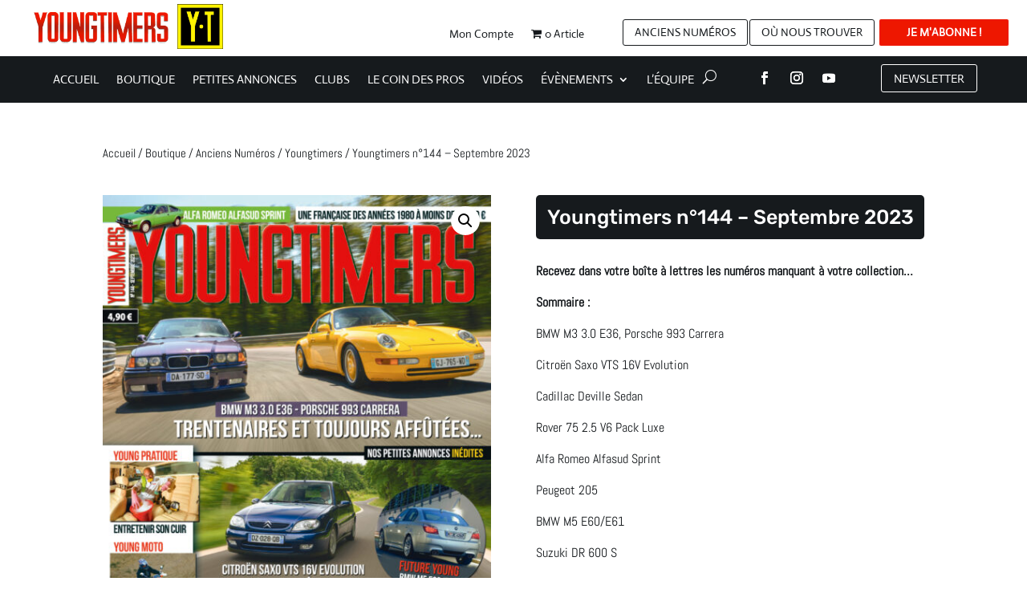

--- FILE ---
content_type: text/css
request_url: https://www.youngtimers.fr/wp-content/plugins/advanced-woo-search-pro//includes/modules/divi/divi.css?ver=2.28
body_size: -352
content:
.et-db #et-boc .et-l .et-fb-modules-list .aws:before {
    content: "}";
    color: #b76d9e;
}

--- FILE ---
content_type: text/css
request_url: https://www.youngtimers.fr/wp-content/et-cache/41285/et-core-unified-cpt-tb-27353-tb-27358-tb-27354-deferred-41285.min.css?ver=1768053735
body_size: 2227
content:
.et_pb_section_0_tb_header,.et_pb_section_2_tb_header{min-height:70px}.et_pb_section_0_tb_header.et_pb_section,.et_pb_section_2_tb_header.et_pb_section,.et_pb_section_3_tb_header.et_pb_section,.et_pb_section_4_tb_header.et_pb_section{padding-top:0px;padding-bottom:0px}.et_pb_row_0_tb_header.et_pb_row{padding-top:0px!important;padding-bottom:0px!important;margin-right:29px!important;margin-left:auto!important;padding-top:0px;padding-bottom:0px}.et_pb_row_0_tb_header,body #page-container .et-db #et-boc .et-l .et_pb_row_0_tb_header.et_pb_row,body.et_pb_pagebuilder_layout.single #page-container #et-boc .et-l .et_pb_row_0_tb_header.et_pb_row,body.et_pb_pagebuilder_layout.single.et_full_width_page #page-container .et_pb_row_0_tb_header.et_pb_row{width:100%;max-width:95%}.et_pb_column_0_tb_header{width:35%!important}.et_pb_image_0_tb_header{padding-top:0px;padding-bottom:0px;width:50%;text-align:left;margin-left:0}.et_pb_column_1_tb_header,.et_pb_column_3_tb_header,.et_pb_column_4_tb_header,.et_pb_column_5_tb_header,.et_pb_column_8_tb_header{width:15%!important}.et_pb_image_1_tb_header{margin-left:-184px!important;width:36%;text-align:left;margin-left:0}.et_pb_column_2_tb_header{width:20%!important}.et_pb_menu_0_tb_header.et_pb_menu ul li a{font-family:'Actor',Helvetica,Arial,Lucida,sans-serif;color:#161a1d!important}.et_pb_menu_0_tb_header.et_pb_menu,.et_pb_menu_2_tb_header.et_pb_menu{background-color:#ffffff}.et_pb_menu_0_tb_header{padding-top:19px;padding-right:0px;padding-bottom:0px;padding-left:35px;margin-right:0px!important;margin-left:0px!important;transform:translateX(-43px) translateY(0px)}.et_pb_menu_0_tb_header.et_pb_menu ul li.current-menu-item a{transition:color 300ms ease 0ms;color:#161a1d!important}.et_pb_menu_0_tb_header.et_pb_menu ul li.current-menu-item a:hover,.et_pb_menu_0_tb_header.et_pb_menu .nav li ul.sub-menu li.current-menu-item a{color:#161A1D!important}.et_pb_menu_0_tb_header.et_pb_menu .nav li ul,.et_pb_menu_1_tb_header.et_pb_menu .nav li ul{background-color:#161a1d!important;border-color:rgba(0,0,0,0)}.et_pb_menu_0_tb_header.et_pb_menu .et_mobile_menu,.et_pb_menu_1_tb_header.et_pb_menu .et_mobile_menu{border-color:rgba(0,0,0,0)}.et_pb_menu_0_tb_header.et_pb_menu .nav li ul.sub-menu a,.et_pb_menu_1_tb_header.et_pb_menu .nav li ul.sub-menu a,.et_pb_menu_1_tb_header.et_pb_menu .nav li ul.sub-menu li.current-menu-item a,.et_pb_menu_1_tb_header.et_pb_menu .et_mobile_menu a{color:#ffffff!important}.et_pb_menu_0_tb_header.et_pb_menu .et_mobile_menu,.et_pb_menu_0_tb_header.et_pb_menu .et_mobile_menu ul,.et_pb_menu_1_tb_header.et_pb_menu .et_mobile_menu,.et_pb_menu_1_tb_header.et_pb_menu .et_mobile_menu ul{background-color:#161a1d!important}.et_pb_menu_0_tb_header .et_pb_menu_inner_container>.et_pb_menu__logo-wrap,.et_pb_menu_0_tb_header .et_pb_menu__logo-slot,.et_pb_menu_1_tb_header .et_pb_menu_inner_container>.et_pb_menu__logo-wrap,.et_pb_menu_1_tb_header .et_pb_menu__logo-slot,.et_pb_menu_2_tb_header .et_pb_menu_inner_container>.et_pb_menu__logo-wrap,.et_pb_menu_2_tb_header .et_pb_menu__logo-slot{width:auto;max-width:100%}.et_pb_menu_0_tb_header .et_pb_menu_inner_container>.et_pb_menu__logo-wrap .et_pb_menu__logo img,.et_pb_menu_0_tb_header .et_pb_menu__logo-slot .et_pb_menu__logo-wrap img,.et_pb_menu_1_tb_header .et_pb_menu_inner_container>.et_pb_menu__logo-wrap .et_pb_menu__logo img,.et_pb_menu_1_tb_header .et_pb_menu__logo-slot .et_pb_menu__logo-wrap img,.et_pb_menu_2_tb_header .et_pb_menu_inner_container>.et_pb_menu__logo-wrap .et_pb_menu__logo img,.et_pb_menu_2_tb_header .et_pb_menu__logo-slot .et_pb_menu__logo-wrap img{height:auto;max-height:none}.et_pb_menu_0_tb_header .mobile_nav .mobile_menu_bar:before,.et_pb_menu_2_tb_header .mobile_nav .mobile_menu_bar:before,.et_pb_menu_2_tb_header .et_pb_menu__icon.et_pb_menu__search-button,.et_pb_menu_2_tb_header .et_pb_menu__icon.et_pb_menu__close-search-button,.et_pb_menu_2_tb_header .et_pb_menu__icon.et_pb_menu__cart-button{color:#7EBEC5}.et_pb_menu_0_tb_header .et_pb_menu__icon.et_pb_menu__search-button,.et_pb_menu_0_tb_header .et_pb_menu__icon.et_pb_menu__close-search-button,.et_pb_menu_0_tb_header .et_pb_menu__icon.et_pb_menu__cart-button{color:#161A1D}.et_pb_button_0_tb_header_wrapper .et_pb_button_0_tb_header,.et_pb_button_0_tb_header_wrapper .et_pb_button_0_tb_header:hover,.et_pb_button_1_tb_header_wrapper .et_pb_button_1_tb_header,.et_pb_button_1_tb_header_wrapper .et_pb_button_1_tb_header:hover,.et_pb_button_3_tb_header_wrapper .et_pb_button_3_tb_header,.et_pb_button_3_tb_header_wrapper .et_pb_button_3_tb_header:hover,.et_pb_button_5_tb_header_wrapper .et_pb_button_5_tb_header,.et_pb_button_5_tb_header_wrapper .et_pb_button_5_tb_header:hover,.et_pb_button_6_tb_header_wrapper .et_pb_button_6_tb_header,.et_pb_button_6_tb_header_wrapper .et_pb_button_6_tb_header:hover{padding-top:4px!important;padding-bottom:4px!important}.et_pb_button_0_tb_header_wrapper,.et_pb_button_1_tb_header_wrapper,.et_pb_button_5_tb_header_wrapper,.et_pb_button_6_tb_header_wrapper{margin-top:16px!important;margin-right:2px!important;margin-left:0px!important}body #page-container .et_pb_section .et_pb_button_0_tb_header,body #page-container .et_pb_section .et_pb_button_1_tb_header{color:#161A1D!important;border-width:1px!important;font-size:1em;font-family:'Actor',Helvetica,Arial,Lucida,sans-serif!important;text-transform:uppercase!important}body #page-container .et_pb_section .et_pb_button_0_tb_header,body #page-container .et_pb_section .et_pb_button_0_tb_header:hover,body #page-container .et_pb_section .et_pb_button_1_tb_header,body #page-container .et_pb_section .et_pb_button_1_tb_header:hover,body #page-container .et_pb_section .et_pb_button_5_tb_header,body #page-container .et_pb_section .et_pb_button_5_tb_header:hover,body #page-container .et_pb_section .et_pb_button_6_tb_header,body #page-container .et_pb_section .et_pb_button_6_tb_header:hover{padding-right:1em!important;padding-left:1em!important}body #page-container .et_pb_section .et_pb_button_0_tb_header:before,body #page-container .et_pb_section .et_pb_button_0_tb_header:after,body #page-container .et_pb_section .et_pb_button_1_tb_header:before,body #page-container .et_pb_section .et_pb_button_1_tb_header:after,body #page-container .et_pb_section .et_pb_button_2_tb_header:before,body #page-container .et_pb_section .et_pb_button_2_tb_header:after,body #page-container .et_pb_section .et_pb_button_4_tb_header:before,body #page-container .et_pb_section .et_pb_button_4_tb_header:after,body #page-container .et_pb_section .et_pb_button_5_tb_header:before,body #page-container .et_pb_section .et_pb_button_5_tb_header:after,body #page-container .et_pb_section .et_pb_button_6_tb_header:before,body #page-container .et_pb_section .et_pb_button_6_tb_header:after{display:none!important}.et_pb_button_0_tb_header,.et_pb_button_0_tb_header:after,.et_pb_button_1_tb_header,.et_pb_button_1_tb_header:after,.et_pb_button_2_tb_header,.et_pb_button_2_tb_header:after,.et_pb_button_3_tb_header,.et_pb_button_3_tb_header:after,.et_pb_button_4_tb_header,.et_pb_button_4_tb_header:after,.et_pb_button_5_tb_header,.et_pb_button_5_tb_header:after,.et_pb_button_6_tb_header,.et_pb_button_6_tb_header:after{transition:all 300ms ease 0ms}.et_pb_button_2_tb_header_wrapper .et_pb_button_2_tb_header,.et_pb_button_2_tb_header_wrapper .et_pb_button_2_tb_header:hover,.et_pb_button_4_tb_header_wrapper .et_pb_button_4_tb_header,.et_pb_button_4_tb_header_wrapper .et_pb_button_4_tb_header:hover{padding-top:5px!important;padding-right:34px!important;padding-bottom:5px!important;padding-left:34px!important}.et_pb_button_2_tb_header_wrapper,.et_pb_button_4_tb_header_wrapper{margin-top:15px!important;margin-right:-7px!important;margin-left:0px!important}body #page-container .et_pb_section .et_pb_button_2_tb_header{color:#FFFFFF!important;border-width:1px!important;font-size:1em;font-family:'Actor',Helvetica,Arial,Lucida,sans-serif!important;font-weight:700!important;text-transform:uppercase!important;background-color:#ee1700}.et_pb_section_1_tb_header.et_pb_section{padding-top:0px;padding-bottom:0px;margin-top:0px;margin-bottom:0px;background-color:#161A1D!important}.et_pb_row_1_tb_header.et_pb_row{padding-top:0px!important;padding-bottom:0px!important;margin-right:0px!important;margin-left:0px!important;padding-top:0px;padding-bottom:0px}.et_pb_row_1_tb_header,body #page-container .et-db #et-boc .et-l .et_pb_row_1_tb_header.et_pb_row,body.et_pb_pagebuilder_layout.single #page-container #et-boc .et-l .et_pb_row_1_tb_header.et_pb_row,body.et_pb_pagebuilder_layout.single.et_full_width_page #page-container .et_pb_row_1_tb_header.et_pb_row{width:97%;max-width:100%}.et_pb_column_6_tb_header{width:75%!important}.et_pb_menu_1_tb_header.et_pb_menu ul li a{font-family:'Actor',Helvetica,Arial,Lucida,sans-serif;text-transform:uppercase;font-size:15px;color:#FFFFFF!important}.et_pb_menu_1_tb_header.et_pb_menu{background-color:rgba(0,0,0,0)}.et_pb_menu_1_tb_header{padding-top:6px;padding-bottom:14px;padding-left:39px;width:100%;max-width:100%}.et_pb_menu_1_tb_header .mobile_nav .mobile_menu_bar:before,.et_pb_menu_1_tb_header .et_pb_menu__icon.et_pb_menu__search-button,.et_pb_menu_1_tb_header .et_pb_menu__icon.et_pb_menu__close-search-button,.et_pb_menu_1_tb_header .et_pb_menu__icon.et_pb_menu__cart-button{color:#ffffff}ul.et_pb_social_media_follow_0_tb_header{margin-top:11px!important}.et_pb_social_media_follow_0_tb_header li.et_pb_social_icon a.icon:before{color:#FFFFFF}.et_pb_button_3_tb_header_wrapper{margin-top:10px!important;margin-left:19px!important}body #page-container .et_pb_section .et_pb_button_3_tb_header{color:#FFFFFF!important;border-width:1px!important;font-size:15px;font-family:'Actor',Helvetica,Arial,Lucida,sans-serif!important}body #page-container .et_pb_section .et_pb_button_3_tb_header:after{font-size:1.6em}body.et_button_custom_icon #page-container .et_pb_button_3_tb_header:after{font-size:15px}.et_pb_row_2_tb_header,body #page-container .et-db #et-boc .et-l .et_pb_row_2_tb_header.et_pb_row,body.et_pb_pagebuilder_layout.single #page-container #et-boc .et-l .et_pb_row_2_tb_header.et_pb_row,body.et_pb_pagebuilder_layout.single.et_full_width_page #page-container .et_pb_row_2_tb_header.et_pb_row{width:100%;max-width:100%}.et_pb_image_2_tb_header{text-align:left;margin-left:0}body #page-container .et_pb_section .et_pb_button_4_tb_header{color:#FFFFFF!important;border-width:1px!important;font-size:8px;font-family:'Actor',Helvetica,Arial,Lucida,sans-serif!important;font-weight:700!important;text-transform:uppercase!important;background-color:#ee1700}.et_pb_section_3_tb_header{border-top-width:1px;border-bottom-width:1px}.et_pb_row_3_tb_header.et_pb_row{padding-top:0px!important;padding-bottom:0px!important;padding-top:0px;padding-bottom:0px}.et_pb_row_3_tb_header,body #page-container .et-db #et-boc .et-l .et_pb_row_3_tb_header.et_pb_row,body.et_pb_pagebuilder_layout.single #page-container #et-boc .et-l .et_pb_row_3_tb_header.et_pb_row,body.et_pb_pagebuilder_layout.single.et_full_width_page #page-container .et_pb_row_3_tb_header.et_pb_row{width:81%}.et_pb_column_11_tb_header,.et_pb_column_12_tb_header,.et_pb_column_13_tb_header,.et_pb_column_14_tb_header{width:25%!important}body #page-container .et_pb_section .et_pb_button_5_tb_header{color:#161A1D!important;border-width:1px!important;font-size:0.5em;font-family:'Actor',Helvetica,Arial,Lucida,sans-serif!important;text-transform:uppercase!important}body #page-container .et_pb_section .et_pb_button_6_tb_header{color:#161A1D!important;border-width:0px!important;font-size:0.5em;font-family:'Actor',Helvetica,Arial,Lucida,sans-serif!important;text-transform:uppercase!important}.et_pb_icon_0_tb_header,.et_pb_icon_1_tb_header{text-align:center}.et_pb_icon_0_tb_header .et_pb_icon_wrap .et-pb-icon{font-family:FontAwesome!important;font-weight:400!important;color:#161A1D;font-size:30px}.et_pb_icon_1_tb_header .et_pb_icon_wrap .et-pb-icon{font-family:ETmodules!important;font-weight:400!important;color:#161A1D;font-size:30px}.et_pb_menu_2_tb_header.et_pb_menu .nav li ul,.et_pb_menu_2_tb_header.et_pb_menu .et_mobile_menu,.et_pb_menu_2_tb_header.et_pb_menu .et_mobile_menu ul{background-color:#ffffff!important}.et_pb_column_7_tb_header{padding-right:0px;padding-left:0px;width:10%!important}.et_pb_row_2_tb_header.et_pb_row{padding-top:22px!important;padding-bottom:0px!important;margin-top:0px!important;margin-bottom:0px!important;margin-left:auto!important;margin-right:auto!important;padding-top:22px;padding-bottom:0px}@media only screen and (min-width:981px){.et_pb_section_2_tb_header,.et_pb_section_3_tb_header,.et_pb_section_4_tb_header{display:none!important}}@media only screen and (max-width:980px){.et_pb_image_0_tb_header .et_pb_image_wrap img,.et_pb_image_1_tb_header .et_pb_image_wrap img,.et_pb_image_2_tb_header .et_pb_image_wrap img{width:auto}.et_pb_column_6_tb_header{width:75%!important}.et_pb_column_7_tb_header{width:10%!important}.et_pb_column_8_tb_header{width:15%!important}body #page-container .et_pb_section .et_pb_button_3_tb_header:after{display:inline-block;opacity:0}body #page-container .et_pb_section .et_pb_button_3_tb_header:hover:after{opacity:1}.et_pb_section_3_tb_header{border-top-width:1px;border-bottom-width:1px}.et_pb_icon_0_tb_header,.et_pb_icon_1_tb_header{margin-left:auto;margin-right:auto}}@media only screen and (min-width:768px) and (max-width:980px){.et_pb_section_0_tb_header,.et_pb_section_1_tb_header{display:none!important}}@media only screen and (max-width:767px){.et_pb_section_0_tb_header,.et_pb_section_1_tb_header{display:none!important}.et_pb_image_0_tb_header .et_pb_image_wrap img,.et_pb_image_1_tb_header .et_pb_image_wrap img,.et_pb_image_2_tb_header .et_pb_image_wrap img{width:auto}.et_pb_column_6_tb_header{width:75%!important}.et_pb_column_7_tb_header{width:10%!important}.et_pb_column_8_tb_header{width:15%!important}body #page-container .et_pb_section .et_pb_button_3_tb_header:after{display:inline-block;opacity:0}body #page-container .et_pb_section .et_pb_button_3_tb_header:hover:after{opacity:1}.et_pb_column_9_tb_header,.et_pb_column_10_tb_header{width:50%!important}.et_pb_section_3_tb_header{border-top-width:1px;border-bottom-width:1px}.et_pb_icon_0_tb_header,.et_pb_icon_1_tb_header{margin-left:auto;margin-right:auto}}.et_pb_row_0_tb_body.et_pb_row{padding-top:0px!important;padding-bottom:0px!important;padding-top:0px;padding-bottom:0px}.et_pb_wc_breadcrumb_0_tb_body,.et_pb_wc_breadcrumb_0_tb_body .et_pb_module_inner,.et_pb_wc_breadcrumb_0_tb_body .woocommerce-breadcrumb,.et_pb_wc_breadcrumb_0_tb_body .woocommerce-breadcrumb a{font-family:'Abel',Helvetica,Arial,Lucida,sans-serif;font-size:15px;color:#161a1d!important}.et_pb_wc_images_0_tb_body ul.products li.product span.onsale,.et_pb_shop_0_tb_body ul.products li.product .onsale,.et_pb_shop_1_tb_body ul.products li.product .onsale{padding-top:6px!important;padding-right:18px!important;padding-bottom:6px!important;padding-left:18px!important;margin-top:0px!important;margin-right:0px!important;margin-bottom:0px!important;margin-left:0px!important}.et_pb_wc_title_0_tb_body h1,.et_pb_wc_title_0_tb_body h2,.et_pb_wc_title_0_tb_body h3,.et_pb_wc_title_0_tb_body h4,.et_pb_wc_title_0_tb_body h5,.et_pb_wc_title_0_tb_body h6{font-family:'Rubik',Helvetica,Arial,Lucida,sans-serif;font-size:25px;color:#FFFFFF!important;text-align:center}.et_pb_wc_title_0_tb_body{background-color:#161a1d;border-radius:5px 5px 5px 5px;overflow:hidden;padding-top:15px!important;padding-bottom:15px!important;padding-left:0px!important}.et_pb_wc_description_0_tb_body.et_pb_wc_description{color:#161a1d!important}.et_pb_wc_description_0_tb_body{font-family:'Abel',Helvetica,Arial,Lucida,sans-serif;font-size:16px}.et_pb_wc_price_0_tb_body .price{font-family:'Rubik',Helvetica,Arial,Lucida,sans-serif;font-weight:900;font-size:30px!important;color:#161a1d!important}.et_pb_wc_price_0_tb_body .price del{font-size:25px}.et_pb_wc_price_0_tb_body .price ins{font-family:'Rubik',Helvetica,Arial,Lucida,sans-serif!important;font-size:25px;color:#161a1d!important}.et_pb_wc_add_to_cart_0_tb_body input,.et_pb_wc_add_to_cart_0_tb_body .quantity input.qty{font-family:'Rubik',Helvetica,Arial,Lucida,sans-serif!important;font-weight:700!important;text-align:center!important;border-radius:5px 5px 5px 5px;overflow:hidden;background-color:#161a1d!important}body #page-container .et_pb_section .et_pb_wc_add_to_cart_0_tb_body .button{color:#FFFFFF!important;border-radius:5px;background-color:#161a1d!important;padding-top:10px!important;padding-bottom:10px!important}.et_pb_wc_add_to_cart_0_tb_body input,.et_pb_wc_add_to_cart_0_tb_body select,.et_pb_wc_add_to_cart_0_tb_body .quantity input.qty,.et_pb_wc_add_to_cart_0_tb_body .input::placeholder{color:#FFFFFF!important}.et_pb_wc_add_to_cart_0_tb_body .input::-webkit-input-placeholder{color:#FFFFFF!important}.et_pb_wc_add_to_cart_0_tb_body .input::-moz-placeholder{color:#FFFFFF!important}.et_pb_wc_add_to_cart_0_tb_body .input::-ms-input-placeholder{color:#FFFFFF!important}.et_pb_shop_0_tb_body.et_pb_shop .woocommerce ul.products li.product h3,.et_pb_shop_0_tb_body.et_pb_shop .woocommerce ul.products li.product h1,.et_pb_shop_0_tb_body.et_pb_shop .woocommerce ul.products li.product h2,.et_pb_shop_0_tb_body.et_pb_shop .woocommerce ul.products li.product h4,.et_pb_shop_0_tb_body.et_pb_shop .woocommerce ul.products li.product h5,.et_pb_shop_0_tb_body.et_pb_shop .woocommerce ul.products li.product h6,.et_pb_shop_1_tb_body.et_pb_shop .woocommerce ul.products li.product h3,.et_pb_shop_1_tb_body.et_pb_shop .woocommerce ul.products li.product h1,.et_pb_shop_1_tb_body.et_pb_shop .woocommerce ul.products li.product h2,.et_pb_shop_1_tb_body.et_pb_shop .woocommerce ul.products li.product h4,.et_pb_shop_1_tb_body.et_pb_shop .woocommerce ul.products li.product h5,.et_pb_shop_1_tb_body.et_pb_shop .woocommerce ul.products li.product h6{font-family:'Abel',Helvetica,Arial,Lucida,sans-serif;font-size:18px;text-align:center}.et_pb_shop_0_tb_body.et_pb_shop .woocommerce ul.products li.product .price,.et_pb_shop_0_tb_body.et_pb_shop .woocommerce ul.products li.product .price .amount,.et_pb_shop_1_tb_body.et_pb_shop .woocommerce ul.products li.product .price,.et_pb_shop_1_tb_body.et_pb_shop .woocommerce ul.products li.product .price .amount{font-family:'Abel',Helvetica,Arial,Lucida,sans-serif;font-weight:700;font-size:19px;color:#232A2F!important;text-align:center}.et_pb_shop_0_tb_body ul.products li.product .star-rating,.et_pb_shop_1_tb_body ul.products li.product .star-rating{width:calc(5.4em + (0px * 4))}@media only screen and (max-width:980px){body #page-container .et_pb_section .et_pb_wc_add_to_cart_0_tb_body .button:after{display:inline-block;opacity:0}body #page-container .et_pb_section .et_pb_wc_add_to_cart_0_tb_body .button:hover:after{opacity:1}}@media only screen and (max-width:767px){body #page-container .et_pb_section .et_pb_wc_add_to_cart_0_tb_body .button:after{display:inline-block;opacity:0}body #page-container .et_pb_section .et_pb_wc_add_to_cart_0_tb_body .button:hover:after{opacity:1}}.et_pb_section_0_tb_footer.et_pb_section{background-color:#232a2f!important}.et_pb_row_0_tb_footer.et_pb_row{padding-top:0px!important;padding-bottom:0px!important;padding-top:0px;padding-bottom:0px}.et_pb_row_0_tb_footer,body #page-container .et-db #et-boc .et-l .et_pb_row_0_tb_footer.et_pb_row,body.et_pb_pagebuilder_layout.single #page-container #et-boc .et-l .et_pb_row_0_tb_footer.et_pb_row,body.et_pb_pagebuilder_layout.single.et_full_width_page #page-container .et_pb_row_0_tb_footer.et_pb_row{width:90%;max-width:90%}.et_pb_text_0_tb_footer.et_pb_text,.et_pb_text_0_tb_footer.et_pb_text a,.et_pb_text_0_tb_footer h2,.et_pb_text_0_tb_footer h3,.et_pb_text_1_tb_footer.et_pb_text,.et_pb_text_1_tb_footer.et_pb_text a,.et_pb_text_1_tb_footer h2,.et_pb_text_1_tb_footer h3{color:#ffffff!important}.et_pb_text_0_tb_footer,.et_pb_text_1_tb_footer{font-size:16px}.et_pb_text_0_tb_footer a,.et_pb_text_1_tb_footer a{font-style:italic}.et_pb_button_0_tb_footer_wrapper .et_pb_button_0_tb_footer,.et_pb_button_0_tb_footer_wrapper .et_pb_button_0_tb_footer:hover{padding-top:0px!important;padding-right:76px!important;padding-bottom:0px!important;padding-left:76px!important}.et_pb_button_0_tb_footer_wrapper{margin-top:0px!important;margin-right:0px!important;margin-bottom:35px!important;margin-left:0px!important}body #page-container .et_pb_section .et_pb_button_0_tb_footer{color:#FFFFFF!important;border-width:-1px!important;font-size:15px;background-color:#ee1700}body #page-container .et_pb_section .et_pb_button_0_tb_footer:after{font-size:1.6em}body.et_button_custom_icon #page-container .et_pb_button_0_tb_footer:after{font-size:15px}.et_pb_button_0_tb_footer,.et_pb_button_0_tb_footer:after{transition:all 300ms ease 0ms}.et_pb_code_0_tb_footer{width:100%}.et_pb_code_1_tb_footer{margin-top:-81px!important;width:100%}ul.et_pb_social_media_follow_0_tb_footer{margin-top:11px!important}.et_pb_social_media_follow_0_tb_footer li.et_pb_social_icon a.icon:before{color:#FFFFFF}.et_pb_code_0_tb_footer.et_pb_module,.et_pb_code_1_tb_footer.et_pb_module{margin-left:auto!important;margin-right:auto!important}@media only screen and (max-width:980px){body #page-container .et_pb_section .et_pb_button_0_tb_footer:after{display:inline-block;opacity:0}body #page-container .et_pb_section .et_pb_button_0_tb_footer:hover:after{opacity:1}}@media only screen and (max-width:767px){.et_pb_button_0_tb_footer_wrapper{margin-right:0px!important;margin-bottom:35px!important;margin-left:0px!important}body #page-container .et_pb_section .et_pb_button_0_tb_footer:after{display:inline-block;opacity:0}body #page-container .et_pb_section .et_pb_button_0_tb_footer:hover:after{opacity:1}}

--- FILE ---
content_type: text/plain
request_url: https://www.google-analytics.com/j/collect?v=1&_v=j102&a=1007396162&t=pageview&_s=1&dl=https%3A%2F%2Fwww.youngtimers.fr%2Fboutique%2Fanciens-numeros%2Fyoungtimers%2Fyoungtimers-n144-septembre-2023%2F&ul=en-us%40posix&dt=Youngtimers%20n%C2%B0144%20-%20Septembre%202023%20-%20Youngtimers&sr=1280x720&vp=1280x720&_u=IEBAAEALAAAAACAAI~&jid=652156832&gjid=1651859184&cid=1501132051.1768894297&tid=UA-42529297-1&_gid=1142674870.1768894297&_r=1&_slc=1&z=1088660129
body_size: -450
content:
2,cG-KNV9H0NQ7Z